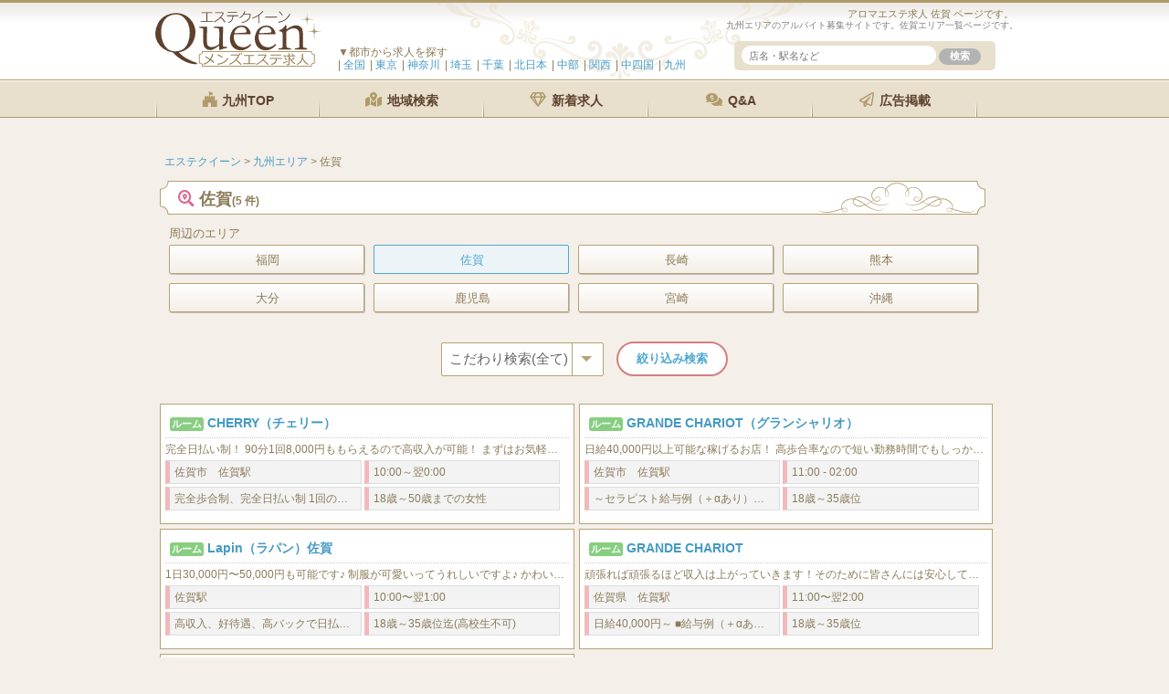

--- FILE ---
content_type: text/html; charset=UTF-8
request_url: https://www.e-q.jp/area/kyushu/6437693/
body_size: 13332
content:
<!DOCTYPE html>
<html lang="ja">
<head>
<!-- Global site tag (gtag.js) - Google Analytics -->
<script>
  (function(i,s,o,g,r,a,m){i['GoogleAnalyticsObject']=r;i[r]=i[r]||function(){
  (i[r].q=i[r].q||[]).push(arguments)},i[r].l=1*new Date();a=s.createElement(o),
  m=s.getElementsByTagName(o)[0];a.async=1;a.src=g;m.parentNode.insertBefore(a,m)
  })(window,document,'script','//www.google-analytics.com/analytics.js','ga');
  ga('create', 'UA-47765768-61', 'e-q.jp');
  ga('send', 'pageview');
</script>






<meta name="viewport" content="width=device-width,initial-scale=1">

<title> 佐賀のメンズエステ求人募集【エステクイーン】</title>
<meta name="keywords" content="アロマエステ,女性セラピスト,求人,募集,アルバイト, " />

<meta name="description" content="募集年齢は18歳から20代、30代、40代、50歳以上の女性にぴったりの、佐賀の初心者大歓迎のアルバイト、エステ高収入です。佐賀メンズエステ求人は 佐賀で探すエステティシャン＆セラピストのための女性求人・転職検索の一覧です。
" />







<link rel="canonical" href="https://www.e-q.jp/area/kyushu/6437693/" />




<link rel="stylesheet" href="https://use.fontawesome.com/releases/v5.8.2/css/all.css" integrity="sha384-oS3vJWv+0UjzBfQzYUhtDYW+Pj2yciDJxpsK1OYPAYjqT085Qq/1cq5FLXAZQ7Ay" crossorigin="anonymous">











<link rel="icon" href="/favicon.ico" type="image/vnd.microsoft.icon">
<meta name='robots' content='max-image-preview:large' />
<link rel='dns-prefetch' href='//fonts.googleapis.com' />
<link rel='stylesheet' id='wp-block-library-css' href='https://www.e-q.jp/wp-includes/css/dist/block-library/style.min.css?ver=6.4.7' type='text/css' media='all' />
<link rel='stylesheet' id='browser-shots-frontend-css-css' href='https://www.e-q.jp/wp-content/plugins/browser-shots/dist/blocks.style.build.css?ver=1.7.4' type='text/css' media='all' />
<style id='classic-theme-styles-inline-css' type='text/css'>
/*! This file is auto-generated */
.wp-block-button__link{color:#fff;background-color:#32373c;border-radius:9999px;box-shadow:none;text-decoration:none;padding:calc(.667em + 2px) calc(1.333em + 2px);font-size:1.125em}.wp-block-file__button{background:#32373c;color:#fff;text-decoration:none}
</style>
<style id='global-styles-inline-css' type='text/css'>
body{--wp--preset--color--black: #000000;--wp--preset--color--cyan-bluish-gray: #abb8c3;--wp--preset--color--white: #ffffff;--wp--preset--color--pale-pink: #f78da7;--wp--preset--color--vivid-red: #cf2e2e;--wp--preset--color--luminous-vivid-orange: #ff6900;--wp--preset--color--luminous-vivid-amber: #fcb900;--wp--preset--color--light-green-cyan: #7bdcb5;--wp--preset--color--vivid-green-cyan: #00d084;--wp--preset--color--pale-cyan-blue: #8ed1fc;--wp--preset--color--vivid-cyan-blue: #0693e3;--wp--preset--color--vivid-purple: #9b51e0;--wp--preset--gradient--vivid-cyan-blue-to-vivid-purple: linear-gradient(135deg,rgba(6,147,227,1) 0%,rgb(155,81,224) 100%);--wp--preset--gradient--light-green-cyan-to-vivid-green-cyan: linear-gradient(135deg,rgb(122,220,180) 0%,rgb(0,208,130) 100%);--wp--preset--gradient--luminous-vivid-amber-to-luminous-vivid-orange: linear-gradient(135deg,rgba(252,185,0,1) 0%,rgba(255,105,0,1) 100%);--wp--preset--gradient--luminous-vivid-orange-to-vivid-red: linear-gradient(135deg,rgba(255,105,0,1) 0%,rgb(207,46,46) 100%);--wp--preset--gradient--very-light-gray-to-cyan-bluish-gray: linear-gradient(135deg,rgb(238,238,238) 0%,rgb(169,184,195) 100%);--wp--preset--gradient--cool-to-warm-spectrum: linear-gradient(135deg,rgb(74,234,220) 0%,rgb(151,120,209) 20%,rgb(207,42,186) 40%,rgb(238,44,130) 60%,rgb(251,105,98) 80%,rgb(254,248,76) 100%);--wp--preset--gradient--blush-light-purple: linear-gradient(135deg,rgb(255,206,236) 0%,rgb(152,150,240) 100%);--wp--preset--gradient--blush-bordeaux: linear-gradient(135deg,rgb(254,205,165) 0%,rgb(254,45,45) 50%,rgb(107,0,62) 100%);--wp--preset--gradient--luminous-dusk: linear-gradient(135deg,rgb(255,203,112) 0%,rgb(199,81,192) 50%,rgb(65,88,208) 100%);--wp--preset--gradient--pale-ocean: linear-gradient(135deg,rgb(255,245,203) 0%,rgb(182,227,212) 50%,rgb(51,167,181) 100%);--wp--preset--gradient--electric-grass: linear-gradient(135deg,rgb(202,248,128) 0%,rgb(113,206,126) 100%);--wp--preset--gradient--midnight: linear-gradient(135deg,rgb(2,3,129) 0%,rgb(40,116,252) 100%);--wp--preset--font-size--small: 13px;--wp--preset--font-size--medium: 20px;--wp--preset--font-size--large: 36px;--wp--preset--font-size--x-large: 42px;--wp--preset--spacing--20: 0.44rem;--wp--preset--spacing--30: 0.67rem;--wp--preset--spacing--40: 1rem;--wp--preset--spacing--50: 1.5rem;--wp--preset--spacing--60: 2.25rem;--wp--preset--spacing--70: 3.38rem;--wp--preset--spacing--80: 5.06rem;--wp--preset--shadow--natural: 6px 6px 9px rgba(0, 0, 0, 0.2);--wp--preset--shadow--deep: 12px 12px 50px rgba(0, 0, 0, 0.4);--wp--preset--shadow--sharp: 6px 6px 0px rgba(0, 0, 0, 0.2);--wp--preset--shadow--outlined: 6px 6px 0px -3px rgba(255, 255, 255, 1), 6px 6px rgba(0, 0, 0, 1);--wp--preset--shadow--crisp: 6px 6px 0px rgba(0, 0, 0, 1);}:where(.is-layout-flex){gap: 0.5em;}:where(.is-layout-grid){gap: 0.5em;}body .is-layout-flow > .alignleft{float: left;margin-inline-start: 0;margin-inline-end: 2em;}body .is-layout-flow > .alignright{float: right;margin-inline-start: 2em;margin-inline-end: 0;}body .is-layout-flow > .aligncenter{margin-left: auto !important;margin-right: auto !important;}body .is-layout-constrained > .alignleft{float: left;margin-inline-start: 0;margin-inline-end: 2em;}body .is-layout-constrained > .alignright{float: right;margin-inline-start: 2em;margin-inline-end: 0;}body .is-layout-constrained > .aligncenter{margin-left: auto !important;margin-right: auto !important;}body .is-layout-constrained > :where(:not(.alignleft):not(.alignright):not(.alignfull)){max-width: var(--wp--style--global--content-size);margin-left: auto !important;margin-right: auto !important;}body .is-layout-constrained > .alignwide{max-width: var(--wp--style--global--wide-size);}body .is-layout-flex{display: flex;}body .is-layout-flex{flex-wrap: wrap;align-items: center;}body .is-layout-flex > *{margin: 0;}body .is-layout-grid{display: grid;}body .is-layout-grid > *{margin: 0;}:where(.wp-block-columns.is-layout-flex){gap: 2em;}:where(.wp-block-columns.is-layout-grid){gap: 2em;}:where(.wp-block-post-template.is-layout-flex){gap: 1.25em;}:where(.wp-block-post-template.is-layout-grid){gap: 1.25em;}.has-black-color{color: var(--wp--preset--color--black) !important;}.has-cyan-bluish-gray-color{color: var(--wp--preset--color--cyan-bluish-gray) !important;}.has-white-color{color: var(--wp--preset--color--white) !important;}.has-pale-pink-color{color: var(--wp--preset--color--pale-pink) !important;}.has-vivid-red-color{color: var(--wp--preset--color--vivid-red) !important;}.has-luminous-vivid-orange-color{color: var(--wp--preset--color--luminous-vivid-orange) !important;}.has-luminous-vivid-amber-color{color: var(--wp--preset--color--luminous-vivid-amber) !important;}.has-light-green-cyan-color{color: var(--wp--preset--color--light-green-cyan) !important;}.has-vivid-green-cyan-color{color: var(--wp--preset--color--vivid-green-cyan) !important;}.has-pale-cyan-blue-color{color: var(--wp--preset--color--pale-cyan-blue) !important;}.has-vivid-cyan-blue-color{color: var(--wp--preset--color--vivid-cyan-blue) !important;}.has-vivid-purple-color{color: var(--wp--preset--color--vivid-purple) !important;}.has-black-background-color{background-color: var(--wp--preset--color--black) !important;}.has-cyan-bluish-gray-background-color{background-color: var(--wp--preset--color--cyan-bluish-gray) !important;}.has-white-background-color{background-color: var(--wp--preset--color--white) !important;}.has-pale-pink-background-color{background-color: var(--wp--preset--color--pale-pink) !important;}.has-vivid-red-background-color{background-color: var(--wp--preset--color--vivid-red) !important;}.has-luminous-vivid-orange-background-color{background-color: var(--wp--preset--color--luminous-vivid-orange) !important;}.has-luminous-vivid-amber-background-color{background-color: var(--wp--preset--color--luminous-vivid-amber) !important;}.has-light-green-cyan-background-color{background-color: var(--wp--preset--color--light-green-cyan) !important;}.has-vivid-green-cyan-background-color{background-color: var(--wp--preset--color--vivid-green-cyan) !important;}.has-pale-cyan-blue-background-color{background-color: var(--wp--preset--color--pale-cyan-blue) !important;}.has-vivid-cyan-blue-background-color{background-color: var(--wp--preset--color--vivid-cyan-blue) !important;}.has-vivid-purple-background-color{background-color: var(--wp--preset--color--vivid-purple) !important;}.has-black-border-color{border-color: var(--wp--preset--color--black) !important;}.has-cyan-bluish-gray-border-color{border-color: var(--wp--preset--color--cyan-bluish-gray) !important;}.has-white-border-color{border-color: var(--wp--preset--color--white) !important;}.has-pale-pink-border-color{border-color: var(--wp--preset--color--pale-pink) !important;}.has-vivid-red-border-color{border-color: var(--wp--preset--color--vivid-red) !important;}.has-luminous-vivid-orange-border-color{border-color: var(--wp--preset--color--luminous-vivid-orange) !important;}.has-luminous-vivid-amber-border-color{border-color: var(--wp--preset--color--luminous-vivid-amber) !important;}.has-light-green-cyan-border-color{border-color: var(--wp--preset--color--light-green-cyan) !important;}.has-vivid-green-cyan-border-color{border-color: var(--wp--preset--color--vivid-green-cyan) !important;}.has-pale-cyan-blue-border-color{border-color: var(--wp--preset--color--pale-cyan-blue) !important;}.has-vivid-cyan-blue-border-color{border-color: var(--wp--preset--color--vivid-cyan-blue) !important;}.has-vivid-purple-border-color{border-color: var(--wp--preset--color--vivid-purple) !important;}.has-vivid-cyan-blue-to-vivid-purple-gradient-background{background: var(--wp--preset--gradient--vivid-cyan-blue-to-vivid-purple) !important;}.has-light-green-cyan-to-vivid-green-cyan-gradient-background{background: var(--wp--preset--gradient--light-green-cyan-to-vivid-green-cyan) !important;}.has-luminous-vivid-amber-to-luminous-vivid-orange-gradient-background{background: var(--wp--preset--gradient--luminous-vivid-amber-to-luminous-vivid-orange) !important;}.has-luminous-vivid-orange-to-vivid-red-gradient-background{background: var(--wp--preset--gradient--luminous-vivid-orange-to-vivid-red) !important;}.has-very-light-gray-to-cyan-bluish-gray-gradient-background{background: var(--wp--preset--gradient--very-light-gray-to-cyan-bluish-gray) !important;}.has-cool-to-warm-spectrum-gradient-background{background: var(--wp--preset--gradient--cool-to-warm-spectrum) !important;}.has-blush-light-purple-gradient-background{background: var(--wp--preset--gradient--blush-light-purple) !important;}.has-blush-bordeaux-gradient-background{background: var(--wp--preset--gradient--blush-bordeaux) !important;}.has-luminous-dusk-gradient-background{background: var(--wp--preset--gradient--luminous-dusk) !important;}.has-pale-ocean-gradient-background{background: var(--wp--preset--gradient--pale-ocean) !important;}.has-electric-grass-gradient-background{background: var(--wp--preset--gradient--electric-grass) !important;}.has-midnight-gradient-background{background: var(--wp--preset--gradient--midnight) !important;}.has-small-font-size{font-size: var(--wp--preset--font-size--small) !important;}.has-medium-font-size{font-size: var(--wp--preset--font-size--medium) !important;}.has-large-font-size{font-size: var(--wp--preset--font-size--large) !important;}.has-x-large-font-size{font-size: var(--wp--preset--font-size--x-large) !important;}
.wp-block-navigation a:where(:not(.wp-element-button)){color: inherit;}
:where(.wp-block-post-template.is-layout-flex){gap: 1.25em;}:where(.wp-block-post-template.is-layout-grid){gap: 1.25em;}
:where(.wp-block-columns.is-layout-flex){gap: 2em;}:where(.wp-block-columns.is-layout-grid){gap: 2em;}
.wp-block-pullquote{font-size: 1.5em;line-height: 1.6;}
</style>
<link rel='stylesheet' id='contact-form-7-css' href='https://www.e-q.jp/wp-content/plugins/contact-form-7/includes/css/styles.css?ver=5.8.6' type='text/css' media='all' />
<link rel='stylesheet' id='twentytwelve-fonts-css' href='https://fonts.googleapis.com/css?family=Open+Sans:400italic,700italic,400,700&#038;subset=latin,latin-ext' type='text/css' media='all' />
<link rel='stylesheet' id='twentytwelve-style-css' href='https://www.e-q.jp/wp-content/themes/e-q/style.css?ver=6.4.7' type='text/css' media='all' />
<!--[if lt IE 9]>
<link rel='stylesheet' id='twentytwelve-ie-css' href='https://www.e-q.jp/wp-content/themes/e-q/css/ie.css?ver=20121010' type='text/css' media='all' />
<![endif]-->
<link rel='stylesheet' id='cf7cf-style-css' href='https://www.e-q.jp/wp-content/plugins/cf7-conditional-fields/style.css?ver=2.4.6' type='text/css' media='all' />
<script type="text/javascript" src="https://www.e-q.jp/wp-includes/js/jquery/jquery.min.js?ver=3.7.1" id="jquery-core-js"></script>
<script type="text/javascript" src="https://www.e-q.jp/wp-includes/js/jquery/jquery-migrate.min.js?ver=3.4.1" id="jquery-migrate-js"></script>
<style type="text/css">.recentcomments a{display:inline !important;padding:0 !important;margin:0 !important;}</style><noscript><style>.lazyload[data-src]{display:none !important;}</style></noscript><style>.lazyload{background-image:none !important;}.lazyload:before{background-image:none !important;}</style>

<!-- Google Tag Manager -->
<script>(function(w,d,s,l,i){w[l]=w[l]||[];w[l].push({'gtm.start':new Date().getTime(),event:'gtm.js'});var f=d.getElementsByTagName(s)[0],j=d.createElement(s),dl=l!='dataLayer'?'&l='+l:'';j.async=true;j.src='https://www.googletagmanager.com/gtm.js?id='+i+dl;f.parentNode.insertBefore(j,f);})(window,document,'script','dataLayer','GTM-TWD8D9H8');</script>
<!-- End Google Tag Manager -->


<script>
document.addEventListener( 'wpcf7mailsent', function( event ) {
    if('8011' == event.detail.contactFormId){
      ga('send','event','【CV】九州エリア ',' 【FORM】佐賀','CHERRY（チェリー）',);
}
}, false );
</script>







</style>



</head>
<body class="archive category category-596 custom-font-enabled">

<!-- Google Tag Manager (noscript) -->
<noscript><iframe src="https://www.googletagmanager.com/ns.html?id=GTM-TWD8D9H8"height="0" width="0" style="display:none;visibility:hidden"></iframe></noscript>
<!-- End Google Tag Manager (noscript) -->







<div id="page" class="hfeed site">
	<div id="masthead" class="site-header" role="banner">

		<div class="head">
	<section>
			<div class="site-title"><a href="https://www.e-q.jp/" title="エステクイーン" rel="home"><img src="[data-uri]" height="61" alt="エステクイーン" data-src="https://www.e-q.jp/wp-content/themes/e-q/images/logo.svg" decoding="async" class="lazyload"><noscript><img src="https://www.e-q.jp/wp-content/themes/e-q/images/logo.svg" height="61" alt="エステクイーン" data-eio="l"></noscript></a></div>

<h1> 
	アロマエステ求人  佐賀 ページです。
</h1>


			<h2 class="site-description">
	九州エリアのアルバイト募集サイトです。佐賀エリア一覧ページです。
			</h2>


	<div id="nav-drawer">
		<input id="nav-input" type="checkbox" class="nav-unshown">
		<label id="nav-open" for="nav-input"><span></span></label>
		<label class="nav-unshown" id="nav-close" for="nav-input"></label>
		<div id="nav-content">
			<h4>▼都市から求人を探す</h4>
			<ul>
				<li><a href="/">全国<span>総合TOP</span></a></li>
				<li><a href="/area/tokyo-area/">東京<span>新宿・渋谷・池袋・銀座・恵比寿</span></a></li>
				<li><a href="/area/kanagawa-area/">神奈川<span>横浜・川崎・武蔵小杉・藤沢</span></a></li>
				<li><a href="/area/saitama-area/">埼玉<span>大宮・浦和・春日部・所沢</span></a></li>
				<li><a href="/area/chiba-area/">千葉<span>松戸・柏・船橋・市川</span></a></li>
				<li><a href="/area/north/">北日本<span>北海道・東北・甲信越・北関東</span></a></li>
				<li><a href="/area/tokai/">中部<span>名古屋・静岡・岐阜・三重・北陸</span></a></li>
				<li><a href="/area/kansai/">関西<span>大阪・京都・兵庫・奈良・滋賀</span></a></li>
				<li><a href="/area/chushikoku/">中四国<span>広島・岡山・四国</span></a></li>
				<li><a href="/area/kyushu/">九州<span>福岡博多・熊本・大分・鹿児島</span></a></li>
			</ul>
		</div>
	</div>





	<div class="sample-accordion">
		<div class="ac-content">
		<label for="ac-cap1"><i class="fa fa-search" aria-hidden="true"></i></label>
		<input id="ac-cap1" type="checkbox">
			<div class="ac-cont">
				<form method="get" id="searchform" action="/">
					<input type="text" name="s" id="search-text" placeholder="店名・駅名など" />
					<input name="submit" type="submit" id="search-submit" value="検索" class="button-dark" />
				</form>
			</div>
		</div><!--ac-content-->
	</div><!--sample-accordion-->

		</section>



			<div id="site-navigation" class="main-navigation" role="navigation">
				<ul class="nav-menu clearfix">

							<li><a href="/area/kyushu/"><i class="fab fa-fort-awesome"></i> 九州TOP</a></li>
			
				<li><a href="/area/" rel="nofollow"><i class="fas fa-map-marked-alt"></i> 地域検索</a></li>
				<li><a href="/new/" rel="nofollow"><i class="far fa-gem"></i> 新着求人</a></li>
				<li><a href="/books/" rel="nofollow"><i class="fas fa-comments-dollar"></i> Q&A</a></li>
				<li class="pc_only"><a href="/keisai/" rel="nofollow"><i class="fas fa-paper-plane"></i> 広告掲載</a></li>
				</ul>
			</div><!-- #site-navigation -->


		</div><!-- .head -->
	</div><!-- #masthead -->




	<div id="main" class="wrapper">





	<div id="primary" class="site-content clearfix">

<!-- ここからメイン -->
		<div id="content" role="main" class="clearfix">

			<div class="breadcrumbs">
				<!-- Breadcrumb NavXT 7.3.1 -->
<span property="itemListElement" typeof="ListItem"><a property="item" typeof="WebPage" title="エステクイーン." href="https://www.e-q.jp" class="home"><span property="name">エステクイーン</span></a><meta property="position" content="1"></span> &gt; <span property="itemListElement" typeof="ListItem"><a property="item" typeof="WebPage" title="九州エリア" href="https://www.e-q.jp/area/kyushu/" class="taxonomy category"><span property="name">九州エリア</span></a><meta property="position" content="2"></span> &gt; <span property="itemListElement" typeof="ListItem"><span property="name">佐賀</span><meta property="position" content="3"></span>			</div>









		<div id="waku">


			<div class="category-header">
								<h3 class="category-title"><i class="fas fa-search-location"></i> 佐賀<span>(5 件)</span></h3>
			</div><!-- .archive-header -->



			<div class="refine clearfix">
				<ul>
<li class="cat-item-none">カテゴリーなし</li>				</ul>
			</div>



<div class="refine clearfix"><h4>周辺のエリア</h4><ul><li class="category"><a href="https://www.e-q.jp/area/kyushu/fukuoka/">福岡</a></li><li class="current-category"><a href="https://www.e-q.jp/area/kyushu/6437693/">佐賀</a></li><li class="category"><a href="https://www.e-q.jp/area/kyushu/6436582/">長崎</a></li><li class="category"><a href="https://www.e-q.jp/area/kyushu/963584/">熊本</a></li><li class="category"><a href="https://www.e-q.jp/area/kyushu/963585/">大分</a></li><li class="category"><a href="https://www.e-q.jp/area/kyushu/9365826/">鹿児島</a></li><li class="category"><a href="https://www.e-q.jp/area/kyushu/9365827/">宮崎</a></li><li class="category"><a href="https://www.e-q.jp/area/kyushu/9465836/">沖縄</a></li></ul></div>



<div id="searchbox" class="searchbox clearfix">

<form role="search" method="get" action="/area/kyushu/6437693/">
	<input type="hidden" name="s">
	<input type="hidden" name="post_type" value="discover" />


	<div class="cp_ipselect cp_sl02">
		<select id="input-id" name="discover">
		<option value="uniform" selected="true">こだわり検索(全て)</option>
		<option value="50dai">50代以上 歓迎</option>
		<option value="40over">40代 歓迎</option>
		<option value="30dai">30代 歓迎</option>
		<option value="20dai">20代 歓迎</option>
		<option value="contribution">入店祝金あり</option>
		<option value="taiken">体験入店</option>
		<option value="hosyo">最低保証</option>
		<option value="daily-payment">日払いOK</option>
		<option value="short-term">短期バイト</option>
		<option value="beginner">未経験者歓迎</option>
		<option value="private-room">個室待機</option>
		</select>
	</div>
<input type="submit" id="searchsubmit" value="絞り込み検索" />
</form>
</div>












		<ul class="cat_peag clearfix">









		<li class="free set_box title_596   clearfix">
			<div class="free clearfix">




<h4 id="post-45212" class="shoptitle">

<span class="ic mansion">ルーム</span>



				<a href="https://www.e-q.jp/45212/" rel="bookmark" title="https://saga-cherry.crayonsite.com/p/4/">CHERRY（チェリー）</a> </h4>
			<p class="pickuptext">完全日払い制！
90分1回8,000円ももらえるので高収入が可能！
まずはお気軽にお問合わせください！お待ちしております。
ルーム待機ですので他のセラピス</p>


			<ul>
				<li>佐賀市　佐賀駅</li>
				<li>10:00～翌0:00</li>
				

	<li>完全歩合制、完全日払い制
1回の施術･･･￥8,000～(約90分)</li>


	<li>18歳～50歳までの女性</li>


			</ul>




			</div>
		</li>




















		<li class="free set_box title_596   clearfix">
			<div class="free clearfix">




<h4 id="post-42152" class="shoptitle">

<span class="ic mansion">ルーム</span>



				<a href="https://www.e-q.jp/42152/" rel="bookmark" title="https://grande-chariot.com/">GRANDE CHARIOT（グランシャリオ）</a> </h4>
			<p class="pickuptext">日給40,000円以上可能な稼げるお店！
高歩合率なので短い勤務時間でもしっかりと稼ぐことができますので自分のペースで働けます！

終電がなくなっても無料</p>


			<ul>
				<li>佐賀市　佐賀駅</li>
				<li>11:00 - 02:00</li>
				

	<li>～セラピスト給与例（＋αあり）～

60分コース　　　 6,000円
90分コース　　　　8,000円
120分コース　　　11,000円

※＋本指名、全額バックとなります。</li>


	<li>18歳～35歳位</li>


			</ul>




			</div>
		</li>




















		<li class="free set_box title_596   clearfix">
			<div class="free clearfix">




<h4 id="post-40016" class="shoptitle">

<span class="ic mansion">ルーム</span>



				<a href="https://www.e-q.jp/40016/" rel="bookmark" title="https://bloom-saga.com/">Lapin（ラパン）佐賀</a> </h4>
			<p class="pickuptext">1日30,000円〜50,000円も可能です♪
制服が可愛いってうれしいですよ♪

かわいい衣装のコンセプトカフェ風メンズエステでセラピストさん大募集です</p>


			<ul>
				<li>佐賀駅</li>
				<li>10:00〜翌1:00</li>
				

	<li>高収入、好待遇、高バックで日払い♪
1日30,000円〜50,000円も可能です♪
他店様より99%稼げるシステム完備してます♪</li>


	<li>18歳～35歳位迄(高校生不可)</li>


			</ul>




			</div>
		</li>




















		<li class="free set_box title_596   clearfix">
			<div class="free clearfix">




<h4 id="post-39648" class="shoptitle">

<span class="ic mansion">ルーム</span>



				<a href="https://www.e-q.jp/39648/" rel="bookmark" title="https://grande-chariot.com/">GRANDE CHARIOT</a> </h4>
			<p class="pickuptext">頑張れば頑張るほど収入は上がっていきます！そのために皆さんには安心して働けるような環境作りを行いました♪
貴女のペースで働いて高収入をゲット！快適に働けるよう</p>


			<ul>
				<li>佐賀県　佐賀駅</li>
				<li>11:00〜翌2:00</li>
				

	<li>日給40,000円～

■給与例（＋αあり）
60分コース5,000円〜
90分コース7,000円〜
120分コース10,000円〜

※＋本指名、全額バックとなります。</li>


	<li>18歳～35歳位</li>


			</ul>




			</div>
		</li>




















		<li class="free set_box title_596   clearfix">
			<div class="free clearfix">




<h4 id="post-39493" class="shoptitle">

<span class="ic mansion">ルーム</span>



				<a href="https://www.e-q.jp/39493/" rel="bookmark" title="https://heal-link.com/recruit">Heal &amp; Link（ヒールリンク）</a> </h4>
			<p class="pickuptext">年齢は幅広く応募してますので、ぜひともお問い合わせください。
丁寧で充実した講習あり
丁寧な講習とこだわりの内装で気持ちよくお仕事できます！

女性オー</p>


			<ul>
				<li>佐賀駅南口より徒歩10分</li>
				<li>11:00～23:00</li>
				

	<li>最低保証あります
バック率50%以上可能
</li>


	<li>18歳 〜 40歳（高校生不可）
年齢は幅広く応募しております♪
是非一度お問い合せください★</li>


			</ul>




			</div>
		</li>











				</ul>







		<div class="tablenav clearfix">
					</div>






			<div class="disc">
		佐賀県のメンズエステは、ダブルワークや自由勤務時間など、女性が働きやすい職場が多いのが特徴です。 九州を代表する地域である福岡に隣接する佐賀には、大企業系の男性美容室がたくさんあります。 クリーントリートメントの衣類や植物由来のオイルなど、体に良いオイルなど店舗によってコンセプトが異なります。 その中でも女性を先に考える職場が多く、施術前に経験豊富な女性トレーナーに細心の講義を受けるなど、未経験者や白紙の人も安心して働けるところもあります。 たくさんあります。 また、週に1日または1日に2～3時間など、出退勤を自由に決めることができ、日中に働きながら働くなど、女性が働きやすい職場が多く、事務職労働者や衣服労働者など。[2024-03-08]

			佐賀から5 件のメンエス求人をご紹介！エステやマッサージなどのお仕事を探すならエステクイーン。
				短期アルバイトや週1日からも可能です。エステ高収入九州エリア周辺でご案内します。
			</div>
		</div>






<div class="refine clearfix"><h4>周辺のエリア</h4><ul><li class="category"><a href="https://www.e-q.jp/area/kyushu/fukuoka/">福岡</a></li><li class="current-category"><a href="https://www.e-q.jp/area/kyushu/6437693/">佐賀</a></li><li class="category"><a href="https://www.e-q.jp/area/kyushu/6436582/">長崎</a></li><li class="category"><a href="https://www.e-q.jp/area/kyushu/963584/">熊本</a></li><li class="category"><a href="https://www.e-q.jp/area/kyushu/963585/">大分</a></li><li class="category"><a href="https://www.e-q.jp/area/kyushu/9365826/">鹿児島</a></li><li class="category"><a href="https://www.e-q.jp/area/kyushu/9365827/">宮崎</a></li><li class="category"><a href="https://www.e-q.jp/area/kyushu/9465836/">沖縄</a></li></ul></div>






		<div id="waku">

			<div class="other_link">
									</div>
		</div>





		<div class="contentsbox_archive archive_page">
			<h3 class="title"><i class="icon-map-marker"></i> 教えて！エステ求人のホントの所。</h3>


				<ul class="archive">
				<li class="set_box clearfix">
					<h4><a href="https://www.e-q.jp/books/50507/" rel="bookmark" title="メンエスが摘発されたらセラピストさんは逮捕されますか？">メンエスが摘発されたらセラピストさんは逮捕されますか？</a></h4>
					<p>●質問
メンズエステ店が摘発されたら、私たちセラピストも逮捕されちゃいますか？　私は来年就活を控えているので、逮捕されたくありません。

●回答
ふつうはセラピストさんは逮捕されません。以下に、誰が逮捕されるのか、どのような理由で摘発されるのか、摘発されないお店の特徴などについてご紹介していますので、ぜひ参考になさってください。

誰が逮捕されるのか？
ふつうはお店のオーナーや店長な...<a href="https://www.e-q.jp/books/50507/">[続きを読む]</a></p>
				</li>

				<li class="set_box clearfix">
					<h4><a href="https://www.e-q.jp/books/33821/" rel="bookmark" title="メンズエステって自由出勤なんですか？">メンズエステって自由出勤なんですか？</a></h4>
					<p>
●質問
メンズエステって自由出勤なんですか？


●回答
基本、自由出勤ですね、というか、自由出勤のお店が多いはずです。
なぜなら、時給制ではないところのほうが多いから。
時給制というのは、たとえば、朝の10時に出勤してください。夜の7時までお店にいてください、そのあいだの時給をお支払いします。ということ。

他方、自由出勤というのは、自分が出勤したいときだけ出勤することです...<a href="https://www.e-q.jp/books/33821/">[続きを読む]</a></p>
				</li>

				<li class="set_box clearfix">
					<h4><a href="https://www.e-q.jp/books/9764/" rel="bookmark" title="ガッツリ稼いでいるエステティシャンの共通点">ガッツリ稼いでいるエステティシャンの共通点</a></h4>
					<p>メンズエステでガッツリ稼いだら、年に1回は海外旅行に行けます。ブランドもののカバンだって買えます。それくらい稼げる世界です。
今回は、ガッツリ稼いでいる女子の共通点についてお届けしましょう！

■1：気配り
どんなに腹黒い（笑）女子であっても、接客中は気配りができている……ま、男性を接客する仕事において気配りって基本中の基本ですよね。

■2：声掛け
「お部屋、暑くないですか」とか「...<a href="https://www.e-q.jp/books/9764/">[続きを読む]</a></p>
				</li>


				</ul>

		</div>








		</div><!-- #content -->
	</div><!-- #primary -->

<!-- フッター -->








<div class="in_list"><h3 class="title"><i class="icon-map-marker"></i> エリアからお仕事を探す。</h3></div>
<div class="accordion">
	<div class="option">
	<input type="checkbox" id="toggle1" class="toggle">
	<label class="title" for="toggle1">北日本エリア</label>
		<div class="content">
			<div class="in_list">
				<h4 class="dt"><i class="fas fa-check-square"></i> <a href="/area/north/">北日本TOP</a></h4>
				<ul class="clearfix">
					<li class="cat-item cat-item-565"><a href="https://www.e-q.jp/area/north/hokkaido/">北海道（札幌・旭川・函館）</a>
</li>
	<li class="cat-item cat-item-582"><a href="https://www.e-q.jp/area/north/2514771/">青森</a>
</li>
	<li class="cat-item cat-item-579"><a href="https://www.e-q.jp/area/north/251588/">岩手 (盛岡・北上)</a>
</li>
	<li class="cat-item cat-item-566"><a href="https://www.e-q.jp/area/north/1036588/">宮城 (仙台)</a>
</li>
	<li class="cat-item cat-item-581"><a href="https://www.e-q.jp/area/north/3264417/">福島 (いわき・郡山)</a>
</li>
	<li class="cat-item cat-item-578"><a href="https://www.e-q.jp/area/north/1254744/">山形</a>
</li>
	<li class="cat-item cat-item-569"><a href="https://www.e-q.jp/area/north/425147-86649/">長野・松本・上田</a>
</li>
	<li class="cat-item cat-item-584"><a href="https://www.e-q.jp/area/north/215478/">山梨（甲府）</a>
</li>
	<li class="cat-item cat-item-555"><a href="https://www.e-q.jp/area/north/325147-75649/">茨城（水戸・取手）</a>
</li>
	<li class="cat-item cat-item-586"><a href="https://www.e-q.jp/area/north/2154714/">栃木（宇都宮・小山）</a>
</li>
	<li class="cat-item cat-item-585"><a href="https://www.e-q.jp/area/north/2414771/">群馬（伊勢崎・高崎・前橋）</a>
</li>
				</ul>
			</div>
		</div>
	</div>
	
	<div class="option">
	<input type="checkbox" id="toggle2" class="toggle">
	<label class="title" for="toggle2">関東エリア</label>
		<div class="content">
			<div class="in_list">
				<h4 class="dt"><i class="fas fa-check-square"></i> <a href="/area/saitama-area/">埼玉TOP</a></h4>
				<ul class="clearfix">
					<li class="cat-item cat-item-93"><a href="https://www.e-q.jp/area/saitama-area/omiya-urawa/">大宮・浦和・川口</a>
</li>
	<li class="cat-item cat-item-16"><a href="https://www.e-q.jp/area/saitama-area/koshigaya-kasukabe/">越谷・春日部</a>
</li>
	<li class="cat-item cat-item-130"><a href="https://www.e-q.jp/area/saitama-area/tokorozawa-kawagoe/">所沢・川越</a>
</li>
				</ul>
			</div>
			

			<div class="in_list">
				<h4 class="dt"><i class="fas fa-check-square"></i> <a href="/area/chiba-area/">千葉TOP</a></h4>
				<ul class="clearfix">
					<li class="cat-item cat-item-105"><a href="https://www.e-q.jp/area/chiba-area/matsudo-kashiwa/">松戸・柏</a>
</li>
	<li class="cat-item cat-item-153"><a href="https://www.e-q.jp/area/chiba-area/funabashi-ichikawa/">船橋・津田沼・市川</a>
</li>
				</ul>
			</div>


			<div class="in_list tokyo">
				<h4 class="dt"><i class="fas fa-check-square"></i> <a href="/area/tokyo-area/">東京TOP</a></h4>
				<ul class="clearfix">
					<li class="cat-item cat-item-6"><a href="https://www.e-q.jp/area/tokyo-area/ikebukuro/">池袋・大塚</a>
</li>
	<li class="cat-item cat-item-59"><a href="https://www.e-q.jp/area/tokyo-area/shinjuku/">新宿</a>
</li>
	<li class="cat-item cat-item-35"><a href="https://www.e-q.jp/area/tokyo-area/shibuya-yoyogi/">渋谷・代々木・三軒茶屋</a>
</li>
	<li class="cat-item cat-item-553"><a href="https://www.e-q.jp/area/tokyo-area/okubo-shinokubo/">新大久保・高田馬場</a>
</li>
	<li class="cat-item cat-item-34"><a href="https://www.e-q.jp/area/tokyo-area/ebisu-meguro/">恵比寿・目黒・自由が丘</a>
</li>
	<li class="cat-item cat-item-36"><a href="https://www.e-q.jp/area/tokyo-area/akasaka-roppongi/">赤坂・麻布・六本木</a>
</li>
	<li class="cat-item cat-item-32"><a href="https://www.e-q.jp/area/tokyo-area/gotanda-shinagawa/">品川・五反田・蒲田</a>
</li>
	<li class="cat-item cat-item-33"><a href="https://www.e-q.jp/area/tokyo-area/tokyo-ginza/">銀座・東京・新橋</a>
</li>
	<li class="cat-item cat-item-40"><a href="https://www.e-q.jp/area/tokyo-area/iidabashi-suidobashi/">飯田橋・水道橋・市ヶ谷</a>
</li>
	<li class="cat-item cat-item-29"><a href="https://www.e-q.jp/area/tokyo-area/kanda-akihabara/">神田・秋葉原・人形町</a>
</li>
	<li class="cat-item cat-item-27"><a href="https://www.e-q.jp/area/tokyo-area/ueno-okachimachi/">上野・鶯谷</a>
</li>
	<li class="cat-item cat-item-604"><a href="https://www.e-q.jp/area/tokyo-area/16647481/">赤羽・板橋</a>
</li>
	<li class="cat-item cat-item-45"><a href="https://www.e-q.jp/area/tokyo-area/kitasenju-takenotsuka/">北千住・竹の塚・亀有</a>
</li>
	<li class="cat-item cat-item-41"><a href="https://www.e-q.jp/area/tokyo-area/kinshicho-koiwa/">錦糸町・小岩・葛西</a>
</li>
	<li class="cat-item cat-item-603"><a href="https://www.e-q.jp/area/tokyo-area/9529714/">練馬・西東京</a>
</li>
	<li class="cat-item cat-item-37"><a href="https://www.e-q.jp/area/tokyo-area/nakano-koenji/">中野・吉祥寺（中央線沿線）</a>
</li>
	<li class="cat-item cat-item-48"><a href="https://www.e-q.jp/area/tokyo-area/sasaduka-shimokitazawa/">京王線・小田急線沿線</a>
</li>
	<li class="cat-item cat-item-39"><a href="https://www.e-q.jp/area/tokyo-area/tachikawa-hachioji/">八王子・立川・国分寺</a>
</li>
				</ul>
			</div>


			<div class="in_list">
				<h4 class="dt"><i class="fas fa-check-square"></i> <a href="/area/kanagawa-area/">神奈川TOP</a></h4>
				<ul class=" clearfix">
					<li class="cat-item cat-item-8"><a href="https://www.e-q.jp/area/kanagawa-area/yokohama-kannai/">横浜・関内</a>
</li>
	<li class="cat-item cat-item-90"><a href="https://www.e-q.jp/area/kanagawa-area/kawasaki-tsurumi/">川崎・武蔵小杉・溝の口</a>
</li>
	<li class="cat-item cat-item-21"><a href="https://www.e-q.jp/area/kanagawa-area/machida-sagamihara/">町田・相模原</a>
</li>
	<li class="cat-item cat-item-56"><a href="https://www.e-q.jp/area/kanagawa-area/odawara-fujisawa/">小田原・藤沢</a>
</li>
				</ul>
			</div>
		</div>
	</div>
	
	<div class="option">
	<input type="checkbox" id="toggle3" class="toggle">
	<label class="title" for="toggle3">東海・北陸エリア</label>
		<div class="content">
			<div class="in_list">
				<h4 class="dt"><i class="fas fa-check-square"></i> <a href="/area/tokai/">東海・北陸TOP</a></h4>
				<ul class="clearfix">
					<li class="cat-item cat-item-317"><a href="https://www.e-q.jp/area/tokai/nagoya/">愛知（名古屋）</a>
</li>
	<li class="cat-item cat-item-515"><a href="https://www.e-q.jp/area/tokai/gifu/">岐阜県</a>
</li>
	<li class="cat-item cat-item-516"><a href="https://www.e-q.jp/area/tokai/mie/">三重県</a>
</li>
	<li class="cat-item cat-item-514"><a href="https://www.e-q.jp/area/tokai/shizuoka/">静岡県</a>
</li>
	<li class="cat-item cat-item-570"><a href="https://www.e-q.jp/area/tokai/hokuriku/">北陸</a>
</li>
				</ul>
			</div>

			<div class="in_list">
				<h4 class="dt"><i class="fas fa-check-square"></i> <a href="/area/tokai/nagoya/">名古屋TOP</a></h4>
				<ul class="clearfix">
					<li class="cat-item cat-item-527"><a href="https://www.e-q.jp/area/tokai/nagoya/meieki/">名古屋・名駅・太閤通</a>
</li>
	<li class="cat-item cat-item-529"><a href="https://www.e-q.jp/area/tokai/nagoya/sakae/">栄・伏見・ 矢場町</a>
</li>
	<li class="cat-item cat-item-530"><a href="https://www.e-q.jp/area/tokai/nagoya/hisaya/">丸の内・久屋・高岳</a>
</li>
	<li class="cat-item cat-item-531"><a href="https://www.e-q.jp/area/tokai/nagoya/osu/">大須・上前津・鶴舞</a>
</li>
	<li class="cat-item cat-item-532"><a href="https://www.e-q.jp/area/tokai/nagoya/shinsakaemachi/">新栄町・東新町</a>
</li>
	<li class="cat-item cat-item-533"><a href="https://www.e-q.jp/area/tokai/nagoya/chigusa/">千種・今池・黒川・大曽根</a>
</li>
	<li class="cat-item cat-item-534"><a href="https://www.e-q.jp/area/tokai/nagoya/kanayama/">金山・熱田</a>
</li>
	<li class="cat-item cat-item-535"><a href="https://www.e-q.jp/area/tokai/nagoya/2325141/">一宮・津島・小牧</a>
</li>
	<li class="cat-item cat-item-594"><a href="https://www.e-q.jp/area/tokai/nagoya/2525171/">春日井・豊田・東海</a>
</li>
	<li class="cat-item cat-item-595"><a href="https://www.e-q.jp/area/tokai/nagoya/252696/">刈谷・安城・岡崎・豊橋</a>
</li>
				</ul>
			</div>
		</div>
	</div>


	<div class="option">
	<input type="checkbox" id="toggle4" class="toggle">
	<label class="title" for="toggle4">関西エリア</label>
		<div class="content">


			<div class="in_list">
				<h4 class="dt"><i class="fas fa-check-square"></i> <a href="/area/kansai/kyoto-area/">京都</a>エリア</h4>
				<ul class="clearfix">
					<li class="cat-item cat-item-521"><a href="https://www.e-q.jp/area/kansai/kyoto-area/kyoto/">京都駅・伏見区</a>
</li>
	<li class="cat-item cat-item-517"><a href="https://www.e-q.jp/area/kansai/kyoto-area/karasuma/">烏丸御池駅</a>
</li>
	<li class="cat-item cat-item-518"><a href="https://www.e-q.jp/area/kansai/kyoto-area/sijou/">四条烏丸・河原町・祇園四条</a>
</li>
	<li class="cat-item cat-item-519"><a href="https://www.e-q.jp/area/kansai/kyoto-area/omiya/">大宮・西院・二条</a>
</li>
	<li class="cat-item cat-item-520"><a href="https://www.e-q.jp/area/kansai/kyoto-area/sanjo/">三条・京都市役所前</a>
</li>
				</ul>
			</div>

			<div class="in_list oosaka">
				<h4 class="dt"><i class="fas fa-check-square"></i> <a href="/area/kansai/osaka-area/">大阪</a>エリア</h4>
				<ul class="clearfix">
					<li class="cat-item cat-item-504"><a href="https://www.e-q.jp/area/kansai/osaka-area/9657132/">梅田・北新地</a>
</li>
	<li class="cat-item cat-item-541"><a href="https://www.e-q.jp/area/kansai/osaka-area/32547/">肥後橋・淀屋橋・北浜</a>
</li>
	<li class="cat-item cat-item-542"><a href="https://www.e-q.jp/area/kansai/osaka-area/5471/">南森町・天満・京橋</a>
</li>
	<li class="cat-item cat-item-506"><a href="https://www.e-q.jp/area/kansai/osaka-area/9687132/">日本橋（大阪市）</a>
</li>
	<li class="cat-item cat-item-510"><a href="https://www.e-q.jp/area/kansai/osaka-area/3215778/">難波（なんば）</a>
</li>
	<li class="cat-item cat-item-508"><a href="https://www.e-q.jp/area/kansai/osaka-area/32657/">南船場・心斎橋・長堀橋</a>
</li>
	<li class="cat-item cat-item-505"><a href="https://www.e-q.jp/area/kansai/osaka-area/974713/">堺筋本町・本町</a>
</li>
	<li class="cat-item cat-item-509"><a href="https://www.e-q.jp/area/kansai/osaka-area/986574/">新大阪・十三・南方</a>
</li>
	<li class="cat-item cat-item-507"><a href="https://www.e-q.jp/area/kansai/osaka-area/321577/">谷町九丁目駅・天王寺</a>
</li>
	<li class="cat-item cat-item-548"><a href="https://www.e-q.jp/area/kansai/osaka-area/12547/">吹田・豊中・高槻</a>
</li>
	<li class="cat-item cat-item-549"><a href="https://www.e-q.jp/area/kansai/osaka-area/125474/">守口・枚方</a>
</li>
	<li class="cat-item cat-item-550"><a href="https://www.e-q.jp/area/kansai/osaka-area/325147/">東大阪・八尾</a>
</li>
	<li class="cat-item cat-item-551"><a href="https://www.e-q.jp/area/kansai/osaka-area/123547/">堺・和泉・岸和田</a>
</li>
				</ul>
			</div>


			<div class="in_list">
				<h4 class="dt"><i class="fas fa-check-square"></i> <a href="/area/kansai/koube-area/">兵庫</a>エリア</h4>
				<ul class="clearfix">
					<li class="cat-item cat-item-511"><a href="https://www.e-q.jp/area/kansai/koube-area/4654717/">西宮・尼崎・伊丹</a>
</li>
	<li class="cat-item cat-item-501"><a href="https://www.e-q.jp/area/kansai/koube-area/2312457/">神戸・三宮・元町</a>
</li>
	<li class="cat-item cat-item-502"><a href="https://www.e-q.jp/area/kansai/koube-area/3565717/">姫路・明石・加古川</a>
</li>
				</ul>
			</div>


			<div class="in_list shiga">
				<h4 class="dt"><i class="fas fa-check-square"></i> 滋賀・奈良・和歌山エリア</h4>
				<ul class="clearfix">
					<li class="cat-item cat-item-523"><a href="https://www.e-q.jp/area/kansai/987456/otsu/">大津・滋賀・石山</a>
</li>

<li class="cat-item cat-item-523"><a href="https://www.e-q.jp/area/kansai/nara/" >奈良</a>

<li class="cat-item cat-item-523"><a href="https://www.e-q.jp/area/kansai/wakayama/" >和歌山</a>




				</ul>
			</div>






		</div>
	</div>
	
	<div class="option">
	<input type="checkbox" id="toggle5" class="toggle">
	<label class="title" for="toggle5">中四国エリア</label>
		<div class="content">


			<div class="in_list">
				<h4 class="dt"><i class="fas fa-check-square"></i> <a href="/area/chushikoku/">中国・四国TOP</a></h4>
				<ul class="ac10 clearfix">
					<li class="cat-item cat-item-315"><a href="https://www.e-q.jp/area/chushikoku/hiroshima/">広島</a>
</li>
	<li class="cat-item cat-item-561"><a href="https://www.e-q.jp/area/chushikoku/okayama/">岡山</a>
</li>
	<li class="cat-item cat-item-564"><a href="https://www.e-q.jp/area/chushikoku/yamaguchi/">山口</a>
</li>
	<li class="cat-item cat-item-609"><a href="https://www.e-q.jp/area/chushikoku/2524136/">島根・鳥取</a>
</li>
	<li class="cat-item cat-item-563"><a href="https://www.e-q.jp/area/chushikoku/6987456/">香川（高松）</a>
</li>
	<li class="cat-item cat-item-591"><a href="https://www.e-q.jp/area/chushikoku/2124571/">愛媛（松山）</a>
</li>
	<li class="cat-item cat-item-593"><a href="https://www.e-q.jp/area/chushikoku/2124741/">徳島</a>
</li>
	<li class="cat-item cat-item-592"><a href="https://www.e-q.jp/area/chushikoku/212463/">高知</a>
</li>
				</ul>
			</div>



		</div>
	</div>
	
	<div class="option">
	<input type="checkbox" id="toggle6" class="toggle">
	<label class="title" for="toggle6">九州・沖縄エリア</label>
		<div class="content">


			<div class="in_list">
				<h4 class="dt"><i class="fas fa-check-square"></i> <a href="/area/kyushu/">九州TOP</a></h4>
				<ul class="ac10 clearfix">
					<li class="cat-item cat-item-316"><a href="https://www.e-q.jp/area/kyushu/fukuoka/">福岡</a>
</li>
	<li class="cat-item cat-item-596 current-cat"><a aria-current="page" href="https://www.e-q.jp/area/kyushu/6437693/">佐賀</a>
</li>
	<li class="cat-item cat-item-560"><a href="https://www.e-q.jp/area/kyushu/6436582/">長崎</a>
</li>
	<li class="cat-item cat-item-567"><a href="https://www.e-q.jp/area/kyushu/963584/">熊本</a>
</li>
	<li class="cat-item cat-item-576"><a href="https://www.e-q.jp/area/kyushu/963585/">大分</a>
</li>
	<li class="cat-item cat-item-568"><a href="https://www.e-q.jp/area/kyushu/9365826/">鹿児島</a>
</li>
	<li class="cat-item cat-item-577"><a href="https://www.e-q.jp/area/kyushu/9365827/">宮崎</a>
</li>
	<li class="cat-item cat-item-575"><a href="https://www.e-q.jp/area/kyushu/9465836/">沖縄</a>
</li>
				</ul>
			</div>



		</div>
	</div>








</div>









































	</div><!-- #main .wrapper -->


	<div id="footer" role="contentinfo" class="clearfix">
		<div class="site-info">

			<div class="foot_left">
				<div id="footer-navigation">
					<div class="menu-%e3%83%a1%e3%83%8b%e3%83%a5%e3%83%bc-1-container"><ul id="menu-%e3%83%a1%e3%83%8b%e3%83%a5%e3%83%bc-1" class="nav-menu"><li id="menu-item-7099" class="menu-item menu-item-type-post_type menu-item-object-page menu-item-home menu-item-7099"><a href="https://www.e-q.jp/">メンズエステバイト</a></li>
<li id="menu-item-7100" class="menu-item menu-item-type-post_type menu-item-object-page menu-item-7100"><a href="https://www.e-q.jp/area/">エリア一覧</a></li>
<li id="menu-item-7102" class="menu-item menu-item-type-post_type menu-item-object-page menu-item-7102"><a href="https://www.e-q.jp/new/">新店舗情報</a></li>
<li id="menu-item-7103" class="menu-item menu-item-type-post_type menu-item-object-page menu-item-7103"><a href="https://www.e-q.jp/contact/">お問合せ</a></li>
<li id="menu-item-50285" class="menu-item menu-item-type-post_type menu-item-object-page menu-item-50285"><a href="https://www.e-q.jp/books/">メンズエステ求人とは</a></li>
<li id="menu-item-7104" class="menu-item menu-item-type-post_type menu-item-object-page menu-item-7104"><a href="https://www.e-q.jp/link/">リンクバナー</a></li>
<li id="menu-item-21331" class="menu-item menu-item-type-post_type menu-item-object-page menu-item-21331"><a href="https://www.e-q.jp/privacy-policy/">プライバシーポリシー・利用規約</a></li>
<li id="menu-item-12030" class="menu-item menu-item-type-post_type menu-item-object-page menu-item-12030"><a href="https://www.e-q.jp/keisai/">無料掲載</a></li>
<li id="menu-item-10732" class="menu-item menu-item-type-post_type menu-item-object-page menu-item-10732"><a href="https://www.e-q.jp/corporate/">会社概要</a></li>
</ul></div>				</div><!-- #site-navigation -->
				<p class="copyright">
				<a href="https://www.e-q.jp/" title="エステクイーン">エステクイーン</a><br />Copyright (c) e-q.jp All Rights Reserved.
				</p>
			</div>

			<div class="foot_right pc_only">
				<a href="https://www.e-q.jp/" title="エステクイーン" rel="home">
				<img src="[data-uri]" height="61" alt="メンズエステクイーン"   data-src="https://www.e-q.jp/wp-content/themes/e-q/images/logo.svg" decoding="async" class="lazyload"><noscript><img src="https://www.e-q.jp/wp-content/themes/e-q/images/logo.svg" height="61" alt="メンズエステクイーン"   data-eio="l"></noscript></a>
			</div>

		</div><!-- .site-info -->
	</div><!-- #colophon -->
</div><!-- #page -->

<script type="text/javascript" id="eio-lazy-load-js-before">
/* <![CDATA[ */
var eio_lazy_vars = {"exactdn_domain":"","skip_autoscale":0,"threshold":0};
/* ]]> */
</script>
<script type="text/javascript" src="https://www.e-q.jp/wp-content/plugins/ewww-image-optimizer/includes/lazysizes.min.js?ver=791" id="eio-lazy-load-js" async="async" data-wp-strategy="async"></script>
<script type="text/javascript" src="https://www.e-q.jp/wp-content/plugins/contact-form-7/includes/swv/js/index.js?ver=5.8.6" id="swv-js"></script>
<script type="text/javascript" id="contact-form-7-js-extra">
/* <![CDATA[ */
var wpcf7 = {"api":{"root":"https:\/\/www.e-q.jp\/wp-json\/","namespace":"contact-form-7\/v1"},"cached":"1"};
/* ]]> */
</script>
<script type="text/javascript" src="https://www.e-q.jp/wp-content/plugins/contact-form-7/includes/js/index.js?ver=5.8.6" id="contact-form-7-js"></script>
<script type="text/javascript" src="https://www.e-q.jp/wp-content/themes/e-q/js/navigation.js?ver=1.0" id="twentytwelve-navigation-js"></script>
<script type="text/javascript" id="wpfront-scroll-top-js-extra">
/* <![CDATA[ */
var wpfront_scroll_top_data = {"data":{"css":"#wpfront-scroll-top-container{display:none;position:fixed;cursor:pointer;z-index:9999;opacity:0}#wpfront-scroll-top-container div.text-holder{padding:3px 10px;border-radius:3px;-webkit-border-radius:3px;-webkit-box-shadow:4px 4px 5px 0 rgba(50,50,50,.5);-moz-box-shadow:4px 4px 5px 0 rgba(50,50,50,.5);box-shadow:4px 4px 5px 0 rgba(50,50,50,.5)}#wpfront-scroll-top-container a{outline-style:none;box-shadow:none;text-decoration:none}#wpfront-scroll-top-container {right: 5px;bottom: 75px;}        #wpfront-scroll-top-container img {\n            width: 40px;\n            height: 40px;\n        }\n        ","html":"<div id=\"wpfront-scroll-top-container\"><img src=\"https:\/\/www.e-q.jp\/wp-content\/plugins\/wpfront-scroll-top\/images\/icons\/1.png\" alt=\"\" title=\"\" \/><\/div>","data":{"hide_iframe":false,"button_fade_duration":200,"auto_hide":false,"auto_hide_after":2,"scroll_offset":100,"button_opacity":0.8,"button_action":"top","button_action_element_selector":"","button_action_container_selector":"html, body","button_action_element_offset":"0","scroll_duration":400}}};
/* ]]> */
</script>
<script type="text/javascript" src="https://www.e-q.jp/wp-content/plugins/wpfront-scroll-top/js/wpfront-scroll-top.min.js?ver=2.2.10081" id="wpfront-scroll-top-js"></script>
<script type="text/javascript" id="wpcf7cf-scripts-js-extra">
/* <![CDATA[ */
var wpcf7cf_global_settings = {"ajaxurl":"https:\/\/www.e-q.jp\/wp-admin\/admin-ajax.php"};
/* ]]> */
</script>
<script type="text/javascript" src="https://www.e-q.jp/wp-content/plugins/cf7-conditional-fields/js/scripts.js?ver=2.4.6" id="wpcf7cf-scripts-js"></script>






</body>
</html>

--- FILE ---
content_type: image/svg+xml
request_url: https://www.e-q.jp/wp-content/themes/e-q/images/title898.svg
body_size: 2003
content:
<svg xmlns="http://www.w3.org/2000/svg" viewBox="0 0 896.93 36.72"><path d="M9.07.64H888a8.46,8.46,0,0,0,8.51,8.69V27.67A8.66,8.66,0,0,0,888,36.36H9.07A8.67,8.67,0,0,0,.55,27.67V9.33A8.34,8.34,0,0,0,9.07.64Z" transform="translate(-0.05 -0.14)" style="fill:#fff;stroke:#b3a073;stroke-miterlimit:10;fill-rule:evenodd"/><path d="M879,35a32,32,0,0,1-9.57-1.23c-2.93-.73-5.78-1.72-8.34-2.6a5.68,5.68,0,0,1-.82,1.47c-1.52,2.07-4.88,1.81-5.43-.14a2.36,2.36,0,0,1,1.54-2.83c1.33-.42,2.75.13,4.12.52l.25.08a6.44,6.44,0,0,0-.85-5A11.34,11.34,0,0,0,853,20.51a12.72,12.72,0,0,0-4.65-.2,4.81,4.81,0,0,1,.49,3.8,6.39,6.39,0,0,1-3.78,3.67,10.24,10.24,0,0,1-5,.1,28.91,28.91,0,0,1-4.56-1.26,40.15,40.15,0,0,1-7.26,4.29,18.29,18.29,0,0,1-7.65,1.8,6,6,0,0,1-5.28-2.87c-.09-.15-.12-.3-.06-.33s.19.06.28.2a5.68,5.68,0,0,0,5.07,2.47A18.19,18.19,0,0,0,828,30.24a42,42,0,0,0,6.63-4,26.45,26.45,0,0,1-5.44-3,20.62,20.62,0,0,1-5.34,2.61c-5.87,2-12.39,1.33-14.51-2.25-.11-.16-.15-.32-.09-.36s.19.07.3.23c2.14,3.24,8.38,3.76,14.06,1.69a19.79,19.79,0,0,0,4.89-2.44,17.28,17.28,0,0,1-1.86-1.66,5.23,5.23,0,0,1-6,1.1A2.58,2.58,0,0,1,819.23,19a2.38,2.38,0,0,1,2.75-1.5c2,.46,3.18,1.9,4.17,2.81h0a4.89,4.89,0,0,0,.55-.72,6.65,6.65,0,0,0,.18-6.91,9.27,9.27,0,0,0-5.47-4.66,9.65,9.65,0,0,0-6.78.57,8,8,0,0,0-1.44.86A9,9,0,0,1,814,14c-.06,1.64-1,3.78-2.63,3.42h0l-.09,0a2.15,2.15,0,0,1-1.47-1.81,6.17,6.17,0,0,1,.35-2.75,7.3,7.3,0,0,1,2.16-3.53L812,8.75C810,5.27,805.39,3.11,800.9,3.17s-9.06,2.1-11.13,5.58l-.32.58a7.35,7.35,0,0,1,2.15,3.53,6.17,6.17,0,0,1,.35,2.75,2.14,2.14,0,0,1-1.47,1.81l-.09,0h0c-1.62.36-2.56-1.78-2.63-3.42a9,9,0,0,1,.83-4.53,8,8,0,0,0-1.44-.86,9.65,9.65,0,0,0-6.78-.57,9.3,9.3,0,0,0-5.47,4.66,6.65,6.65,0,0,0,.18,6.91,4.89,4.89,0,0,0,.55.72h0c1-.91,2.12-2.35,4.17-2.81a2.38,2.38,0,0,1,2.75,1.5,2.58,2.58,0,0,1-1.37,3.19,5.21,5.21,0,0,1-6-1.1,18.46,18.46,0,0,1-1.87,1.66,19.79,19.79,0,0,0,4.89,2.44c5.68,2.07,11.92,1.55,14.06-1.69.11-.16.24-.26.3-.23s0,.2-.09.36c-2.12,3.58-8.64,4.29-14.51,2.25a20.62,20.62,0,0,1-5.34-2.61,26.62,26.62,0,0,1-5.43,3,41.43,41.43,0,0,0,6.62,4,18.19,18.19,0,0,0,7.34,1.94,5.68,5.68,0,0,0,5.07-2.47c.1-.14.22-.23.28-.2s0,.18-.06.33a6,6,0,0,1-5.28,2.87,18.29,18.29,0,0,1-7.65-1.8,39.74,39.74,0,0,1-7.25-4.29,29.34,29.34,0,0,1-4.57,1.26,10.24,10.24,0,0,1-5-.1A6.39,6.39,0,0,1,753,24.11a4.81,4.81,0,0,1,.49-3.8,12.73,12.73,0,0,0-4.65.2,11.39,11.39,0,0,0-6.93,4.76,6.44,6.44,0,0,0-.85,5l.25-.08c1.37-.39,2.79-.94,4.13-.52a2.37,2.37,0,0,1,1.54,2.83c-.55,2-3.92,2.21-5.44.14a5.68,5.68,0,0,1-.82-1.47c-2.56.88-5.41,1.87-8.34,2.6A32,32,0,0,1,722.78,35c-3-.15-5.58-1.58-6.36-3.29a.15.15,0,0,1,0-.21.16.16,0,0,1,.19.08c.93,1.49,3.33,2.64,6.19,2.69a35.6,35.6,0,0,0,9.31-1.36c2.89-.72,5.72-1.65,8.31-2.46a7.11,7.11,0,0,1,.81-5.53,12,12,0,0,1,7.35-5.21,13.87,13.87,0,0,1,5.41-.19,7.41,7.41,0,0,1,.54-.58A7.85,7.85,0,0,1,759.7,17a18.1,18.1,0,0,1,10.09,3.27c1.09.79,2.15,1.56,3.19,2.26a19,19,0,0,0,2-1.63,5.58,5.58,0,0,1-.63-.82,7.49,7.49,0,0,1-.26-7.81,10,10,0,0,1,6-5.06,10.3,10.3,0,0,1,7.33.73,8.17,8.17,0,0,1,1.43.88l.26-.48c2.13-3.77,6.93-6.14,11.71-6.09h.08c4.78,0,9.59,2.32,11.71,6.09l.26.48A8.56,8.56,0,0,1,814.34,8a10.3,10.3,0,0,1,7.33-.73,10,10,0,0,1,6,5.06,7.49,7.49,0,0,1-.26,7.81,5,5,0,0,1-.63.82,19,19,0,0,0,2,1.63c1-.7,2.1-1.47,3.19-2.26A18.1,18.1,0,0,1,842.1,17a7.85,7.85,0,0,1,5.15,1.88,5.89,5.89,0,0,1,.54.58,13.87,13.87,0,0,1,5.41.19,12,12,0,0,1,7.35,5.21,7.07,7.07,0,0,1,.81,5.53c2.59.81,5.42,1.74,8.31,2.46A35.6,35.6,0,0,0,879,34.24c2.87-.05,5.27-1.2,6.19-2.69a.16.16,0,0,1,.19-.08.15.15,0,0,1,0,.21C884.6,33.39,882,34.82,879,35Zm-18.72-4.12c-1.38-.45-2.67-1-3.76-.7a2,2,0,0,0-1.47,2.15.3.3,0,0,1,0,.1c.49,1.52,3.57,1.76,4.78-.1a5.21,5.21,0,0,0,.69-1.35ZM826,20.52c-1-.84-2.3-2.16-4.07-2.46a1.79,1.79,0,0,0-2.08,1.18,1.89,1.89,0,0,0,1.1,2.33,4.44,4.44,0,0,0,5.07-1Zm-45.1,1.05A1.9,1.9,0,0,0,782,19.24a1.79,1.79,0,0,0-2.08-1.18c-1.77.3-3,1.62-4.07,2.46h0A4.45,4.45,0,0,0,780.88,21.57Zm-39,10.73c1.21,1.86,4.29,1.62,4.78.1a.3.3,0,0,1,0-.1,2,2,0,0,0-1.47-2.15c-1.09-.28-2.38.25-3.76.7l-.26.1A5.21,5.21,0,0,0,741.92,32.3Zm12.47-11.85a4,4,0,0,0-.62,3.4A5.6,5.6,0,0,0,757,27a9.87,9.87,0,0,0,4.56.12,30,30,0,0,0,4-1,33.18,33.18,0,0,0-7.82-4.7A19,19,0,0,0,754.39,20.45Zm15,.57a17.54,17.54,0,0,0-9.61-3.1,7,7,0,0,0-4.59,1.64l-.12.12a19.41,19.41,0,0,1,3.12.95,33.64,33.64,0,0,1,8.18,5l.3.22a28,28,0,0,0,5.64-2.78C771.26,22.39,770.29,21.69,769.34,21ZM789.14,10a8.55,8.55,0,0,0-.85,4c0,1.62.79,3.38,2.06,3.2,1.49-.36,1.34-2.36.75-4.15A6.89,6.89,0,0,0,789.14,10Zm23.52,0a6.89,6.89,0,0,0-2,3.08c-.59,1.79-.73,3.79.75,4.15,1.27.18,2-1.58,2.06-3.2A8.55,8.55,0,0,0,812.66,10Zm34,9.61a7,7,0,0,0-4.59-1.64,17.54,17.54,0,0,0-9.61,3.1c-1,.67-1.92,1.37-2.92,2a28,28,0,0,0,5.64,2.78l.3-.22a33.64,33.64,0,0,1,8.18-5,20,20,0,0,1,3.12-.95Zm.76.89a18.84,18.84,0,0,0-3.44,1,33.38,33.38,0,0,0-7.82,4.7,30.35,30.35,0,0,0,4.05,1,9.87,9.87,0,0,0,4.56-.12A5.6,5.6,0,0,0,848,23.85,4,4,0,0,0,847.42,20.45Z" transform="translate(-0.05 -0.14)" style="fill:#b3a073;fill-rule:evenodd"/></svg>